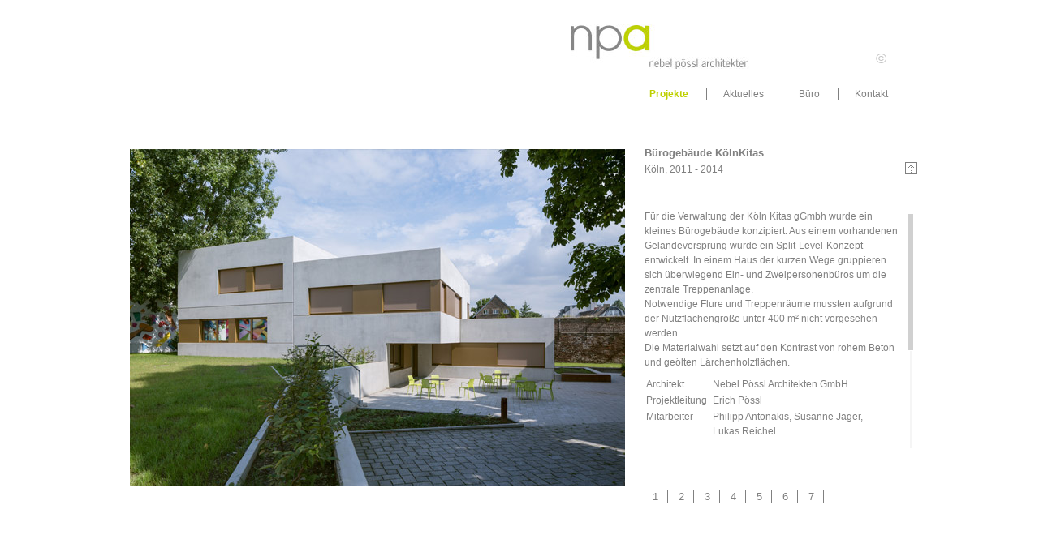

--- FILE ---
content_type: text/html; charset=UTF-8
request_url: https://www.nebelpoessl.de/koelnkitas1.html
body_size: 1710
content:
<!DOCTYPE html PUBLIC "-//W3C//DTD XHTML 1.0 Strict//EN" "http://www.w3.org/TR/xhtml1/DTD/xhtml1-strict.dtd">

<head>
<base href="https://www.nebelpoessl.de/" />
<script type="text/javascript" src="/assets/js/mootools-release-1.11.js"></script>
<script type="text/javascript" src="/assets/js/nebelpoessl2.js"></script>

<title>Nebel Pössl - Architekten | Bürogebäude KölnKitas</title>



<META NAME="description" CONTENT="">

<link rel="shortcut icon" href="/favicon.ico">
<script type="text/javascript">
if((navigator.userAgent.match(/iPad/i))) {
document.write("<link type=\"text\/css\" rel=\"stylesheet\" media=\"all\" href=\"/assets/templates/css/nebel-poessl-iphone.css\" charset=\"utf-8\" \/>");
document.write("<meta name=\"viewport\" content=\"width=1024px, minimum-scale=1.0, maximum-scale=1.0\" \/>");
}
else if(navigator.userAgent.match(/iPhone/i)) {
document.write("<link type=\"text\/css\" rel=\"stylesheet\" media=\"all\" href=\"/assets/templates/css/nebel-poessl-iphone.css\" charset=\"utf-8\" \/>");
document.write("<meta name=\"viewport\" content=width=768px, minimum-scale=1.0, maximum-scale=1.0 \/>");
}
else
{
document.write("<link type=\"text\/css\" rel=\"stylesheet\" href=\"/assets/templates/css/style_np.css\" \/>");
}
</script>
<noscript>
 <link rel="stylesheet" type="text/css" media="screen" href="/assets/templates/css/style_np.css"> </noscript>
 <link rel="stylesheet" type="text/css" media="print" href="/assets/templates/css/style_np_print.css">
</head>

<body>

	<div id="wrapper">
		<div id="lefto">
		<!-- ... -->
		</div>

<div id="righto">  

<!--
<p><span class="copyright"><a href="impressum.html" title="Impressum" alt="Impressum">&copy;</a></span>
<b><a href="/">Nebel&nbsp;P&ouml;ssl&nbsp;&nbsp;Architekten</a></b></p>
-->
<p><span class="copyright"><a href="impressum.html" title="Impressum" alt="Impressum">&copy;</a></span>
<a href="/"><img src="/assets/homepage/logos/npa-logo-gruen.jpg" alt="Nebel&nbsp;P&ouml;ssl&nbsp;&nbsp;Architekten GmbH"></a></p>


<div id="navigation">
<ul>
<li  class="first aktiv"><a href="projekte/" >Projekte</a></li>
<li ><a href="aktuelles/" >Aktuelles</a></li>
<li ><a href="buero/" >Büro</a></li>
<li  class="last"><a href="kontakt.html" >Kontakt</a></li>

</ul> 
</div>

</div>

<div id="leftu">
   <div id="hiddenDIV" style="visibility: hidden">
   <p>
<img title="npa_koelnkitas" src="assets/images/gewerbe/koelnkitas/npa_koelnkitas_08.jpg" alt="npa_koelnkitas" width="610" height="415" />
</p>
   </div>
</div>

<div id="rightu">
  <div id="suboindex">
  <h1>
B&uuml;rogeb&auml;ude K&ouml;lnKitas</h1>
<div style="float:right;padding:0 4px 0 0;">
<a href="gewerbe/"><img src="/assets/templates/css/arrow_up.gif"></a>
</div>

<h2>K&ouml;ln, 2011 - 2014</h2>
<h2>&nbsp;</h2><br />
<div id="contentcontainer"> <p>F&uuml;r die Verwaltung der K&ouml;ln Kitas gGmbh wurde ein kleines B&uuml;rogeb&auml;ude konzipiert. Aus einem vorhandenen Gel&auml;ndeversprung wurde ein Split-Level-Konzept entwickelt. 
In einem Haus der kurzen Wege gruppieren sich &uuml;berwiegend Ein- und Zweipersonenb&uuml;ros um die zentrale Treppenanlage. <br />Notwendige Flure und Treppenr&auml;ume mussten aufgrund der Nutzfl&auml;chengr&ouml;&szlig;e unter 400 m&sup2; nicht vorgesehen werden.
<br />Die Materialwahl setzt auf den Kontrast von rohem Beton und ge&ouml;lten L&auml;rchenholzfl&auml;chen. 
</p>
<table border="0">
<tbody>
<tr>
<td>Architekt</td>
<td>Nebel P&ouml;ssl&nbsp;Architekten GmbH</td>
</tr>
<tr>
<td>Projektleitung<br />
</td>
<td>Erich P&ouml;ssl</td>
</tr>
<tr>
<td>Mitarbeiter</td>
<td>
<p>Philipp Antonakis, Susanne Jager,<br />Lukas Reichel</p>
</td>
</tr>
<tr>
<td>Fl&auml;che</td>
<td>320 m&sup2;</td>
</tr>
<tr>
<td>Dauer</td>
<td>2011 - 2014</td>
</tr>
<tr>
<td>&nbsp;</td>
<td>&nbsp;</td>
</tr>
<tr>
<td>Struktur</td>
<td>
			Stahlbeton-Fertigteilbau, W&auml;nde als Sandwichplatten, Decken aus Spannbeton-Fertigplatten</td>
</tr>
<tr>
<td>Materialien</td>
<td>Sichtbetonoberfl&auml;chen, Holz-Aluminiumfenster, L&auml;rchenholzt&uuml;ren, Kautschukboden</td>
</tr>
<tr>
<td>Technik</td>
<td>kontrollierte L&uuml;ftung mit W&auml;rmer&uuml;ckgewinnung</td>
</tr>
</tbody>
</table> </div>
<script type="text/javascript">
window.addEvent('domready', function() { new ScrollControl($('contentcontainer'), {'createControls': true}); }); 
</script> 
<div id="navilist">

<a href="koelnkitas1.html" >1</a>
<a href="koelnkitas2.html" >2</a>
<a href="623.html" >3</a>
<a href="koelnkitas3.html" >4</a>
<a href="koelnkitas5.html" >5</a>
<a href="koelnkitas6.html" >6</a>
<a href="koelnkitas7.html" >7</a>

</div>
  </div>
</div>

</div>






</body>
</html>

--- FILE ---
content_type: text/css
request_url: https://www.nebelpoessl.de/assets/templates/css/style_np.css
body_size: 2399
content:
/* ..:: Reset CSS ::.. */

html, body, div, applet, object, iframe,
h1, h2, h3, h4, h5, h6, p, blockquote, pre,
a, abbr, acronym, address, big, cite, code,
del, dfn, em, font, img, ins, kbd, q, s, samp,
small, strike, strong, sub, sup, tt, var,
dl, dt, dd, ol, ul, li,
fieldset, form, label, legend,
table, caption, tbody, tfoot, thead, tr, th, td {
	margin: 0;
	padding: 0;
	border: 0;
	outline: 0;
	font-weight: inherit;
	font-style: inherit;
	font-size: 100%;
	font-family: inherit;
	vertical-align: baseline;
}

/*Allgemein*/

body {
	width: 100%;
	text-align: left;
	font-size: 12px;
	line-height: 1.2em;
	font-family: arial/*ver

dana,sans-serif*/;
	color: #5f5f5f;
	font-style: normal;
	font-variant: normal;
	font-weight: normal;
	text-transform: none;
	background-color: #fff;
}

b, strong {
	font-weight: bold;
}

i, em {
	font-style: italic;
}

p {
	
}

a {
	color: #808080;
	text-decoration: none;
}

/*Layout*/

#wrapper {
	margin: 0 auto;
	padding-top: 10px;
	width: 960px;
/*bor

der: 1px solid red;*/
}

/*IE6*/

* html #wrapper {
	width: 995px;
	padding-left: 20px;
}

#einruecker {
	margin-left: 50px;
}

#einruecker a {
	text-decoration: none;
}

#lefto {
	width: 520px;
	height: 150px;
	color: #5f5f5f;
    float: left;
}

#lefto a {
	text-decoration: none;
	color: #f5f5f5;
}

#lefto p {
	padding-top: 20px;
}

#righto {
	width: 435px;
	height: 170px;
    float: left;
}

#righto p {
	font-size: 13px;
	font-weight: bold;
	margin-top: 20px;
	padding: 0 0 24px 23px;
	width: 413px;
	height: 30px;

}

#righto a {
	text-decoration: none;
	color: #5f5f5f;
}

#righto .copyright a {
	text-decoration: none;
	margin-right: 24px;
	margin-top: 35px;
	float: right;
	font-weight: normal;
	color: #c5c5c5;
	font-size: 18px;
}

#righto .copyright a:hover {
	color: #bed000;
}

/* @group navigation */

/*Navi*/

#navigation {
	font-size: 12px;
	width: 340px;
	padding-top: 25px;
	padding-left: 120px;
}

#navigation li {
	display: block;
	float: left;
}

#navigation ul li {
	margin: 0 20px 0 0;
	padding-right: 22px;
	border-right: 1px solid #808080;
}

#navigation ul li.aktiv a {
	color: #bed000;
	font-weight: bold;
}

#navigation ul li.last {
	margin: 0 20px 0 0;
	padding-right: 20px;
	border: 0;
}

#navigation ul li a {
	display: block;
	text-decoration: none;
	color: #808080;
	font-weight: normal;
}

#navigation a:hover {
	color: #bed000;
}

/* @end */

/* @group My Group */

#mosaik {
	float: right;
	color: #ff0000;
}

#mosaik .IntroTabelle2 {
	margin: 0;
	list-style: none;
}

#mosaik .IntroTabelle2 li.menue1 {
	display: block;
	float: left;
	color: #ffffff;
	text-decoration: none;
	height: 94px;
	width: 94px;
	padding-top: 0px;
	line-height: 70px;
	background: #ffffff;
	font-size: 24px;
	font-family: arial;
	font-weight: normal;
	text-align: left;
	margin: 0 0 13px 13px;
}

#mosaik .IntroTabelle2 li.menue2 {
	display: block;
	float: left;
	color: #cecfd1;
	text-decoration: none;
	height: 94px;
	width: 94px;
	padding-top: 0px;
	font-size: 24px;
	font-family: arial;
	font-weight: normal;
	text-align: left;
	margin: 0 0 13px 13px;
}

#mosaik .IntroTabelle2 li.menue4 {
	display: block;
	float: left;
	color: #cecfd1;
	text-decoration: none;
	height: 94px;
	width: 94px;
	padding-top: 0px;
	font-size: 24px;
	font-family: arial;
	font-weight: normal;
	text-align: left;
	margin: 0 0 13px 13px;
	line-height: 28px;
}



#mosaik .IntroTabelle2 li.menue3 {
	display: block;
	float: left;
	color: #bed000;
	text-decoration: none;
	height: 94px;
	width: 94px;
	padding-top: 0px;
	font-size: 24px;
	font-family: arial;
	font-weight: normal;
	text-align: left;
	margin: 0 0 13px 13px;
}

#mosaik .IntroTabelle2 li.menue2 a {
	text-decoration: none;
	padding-top: 70px;
	margin-left: 8px;
	display: block;
}

#mosaik .IntroTabelle2 li.menue4 a {
	text-decoration: none;
	/*padding-top: 50px;*/
	margin-left: 8px;
	display: block;
}


#mosaik .IntroTabelle2 li.menue3 a {
	color: #bed000;
	text-decoration: none;
	padding-top: 70px;
	margin-left: 8px;
	display: block;
}

#mosaik .IntroTabelle2 li.menue2 a:hover {
	color: #45c244;
}









/*

 @end */

#unten {
	margin-top: 4px;
	text-align: left;
	width: 840px;
	min-height: 400px;
	padding-bottom: 20px;
	float: left;
}

#unten td {
	vertical-align: top;
}

#leftu {
	margin-top: 4px;
	text-align: right;
	width: 610px;
	min-height: 400px;
	padding-bottom: 50px;
	float: left;
}

#leftu .IntroTabelle {
	border: 0;
	margin: 0;
	padding: 0;
}

#leftu .IntroTabelle tbody {
	border: 0;
	margin: 0;
	padding: 0;
}

#leftu table.IntroTabelle td,

#leftu table.IntroTabelle tr {
	text-align: right;
	vertical-align: top;
	border: 0;
	margin: 0;
	padding: 0;
}

#leftu table.IntroTabelle img {
	text-align: right;
	vertical-align: top;
	padding: 0 0 13px 13px;
}

#leftu img.right {
	float: right;
}

#rightu {
	width: 345px;
	min-height: 415px;
	line-height: 140%;
	/*border

: 1px solid red;*/

  float: left;
}

/*Navi und div MITTE*/

#suboindex {
	/*

border: 1px solid green;*/

  min-height: 415px;
	line-height: 18px;
	color: #808080;
	width: 340px;
	padding-left: 24px;
}

#suboindex h1 {
	font-size: 13px;
	color: #808080;
	font-weight: bold;
	padding-top: 0px;
	padding-bottom: 2px;
}

#suboindex h2 {
	font-size: 12px;
	color: #808080;
	font-weight: normal;
	padding-bottom: 2px;
	padding-top: 0px;
}

#suboindex p {
	padding-bottom: 1.1em;
}

#suboindex a {
	text-decoration: none;
	font-size: 13px;
	color: #808080;
}

#suboindex p a {
	text-decoration: none;
	font-size: 13px;
	color: #bed000;
;
}

#suboindex a:hover {
	color: #bed000;
}

#subo {
	/*

border: 1px solid green;*/

  min-height: 345px;
	color: #808080;
	font-weight: bold;
	width: 340px;
	padding-left: 24px;
}

#subo a {
	text-decoration: none;
	font-size: 13px;
	color: #bed000;
}

#subo h2 {
	font-size: 13px;
	color: #bed000;
	font-weight: bold;
	padding-bottom: 10px;
	padding-top: 0px;
}

#subo h1 {
	font-size: 12px;
	color: #bed000;
	font-weight: bold;
	padding-top: 10px;
	padding-bottom: 5px;
}

#subo p {
	font-size: 12px;
	color: #808080;
	line-height: 18px;
	font-weight: normal;
	padding-right: 20px;
	padding-bottom: 10px;
}

#subo ul {
	list-style-type: none;
}

#subo li {
	display: block;
	padding: 0 0 8px 0;
}

#subo ul li {
	margin: 0 23px 0 0;
}

#subo ul li a {
	display: block;
	text-decoration: none;
	font-size: 13px;
	color: #808080;
}

#subo ul li.aktiv a {
	font-weight: bold;
}

#buttons {
	width: 340px;
	padding: 10px 0 0 24px;
}

.back {
	padding-right: 20px;
}

/* @group navilist */

/*Navi list*/

#navilist {
	float: left;
	font-size: 9px;
	width: 340px;
	padding: 0;
	padding-top: 60px;
	line-height: 9px;
}

#navilist a {
	border-right: 1px solid #808080;
	padding: 0 11px 0 10px;
	text-decoration: none;
	font-weight: normal;
	color: #808080;
}

#navilist a:hover {
	color: #bed000;
}

#navilist a.first {
	padding-right: 12px;
	padding-left: 0;
}

#navilist a.aktiv {
	color: #bed000;
	font-weight: bold;
}

#navilist a.last {
	border: 0;
}

#navilist a.rechts {
	font-size: 12px;
	border: 0;
}

#navilist a.links {
	font-size: 12px;
	border: 0;
}

/* @end */

.clearer {
	clear: both;
}

/*
*
* ListChilds
* .LCOS_box         A <div> surrounding the entire thing, list and title
  .LCOS_title       Title of the list
  .LCOS_list        The class of the <ul> itself
  .LCOS_child       The class of the <li>
  .LCOS_current     A <span> wrapped around the current page if in list
                    instead of an <a> tag.
  .LCOS_description The <span> surrounding the description
*/

.LCOS_list {
	list-style-type: none;
	line-height: 160%;
	color: #808080;
}

span.LCOS_current {
	font-size: 13px;
	list-style-type: none;
	line-height: 160%;
	color: #bed000;
}

/*
*
* javascrip extensions
*
*/

/* @group tooltip */

/*ToolTip*/

.tool-tip {
	font-family: verdana /*arial,sans-serif*/;
	color: #fff;
	width: 200px;
	z-index: 13000;
}

.tool-title {
	font-weight: bold;
	font-size: 11px;
	margin: 0;
	color: #328d2c;
	padding: 8px 8px 4px;
	background: url(/assets/templates/css/bubble.png) top left;
}

.tool-text {
	font-size: 11px;
	color: black;
	padding: 4px 8px 8px;
	background: url(/assets/templates/css/bubble.png) bottom right;
}

/* @end */

/* @group sliding tabs */

/* *** Sliding Tabs ***/

.SlidingPanels {
	background-color: #fff;
	float: left;
	position: relative;
	width: 300px;
	padding: 0px;
	border: none;
}

#slidingPanel {
	margin-left: 0px;
	border-left: 1px solid #EEEEEE;
}

.SlidingPanelsContentGroup {
	position: relative;
	float: left;
	width: 10000px;
	margin: 0px;
	padding: 0px;
}

.SlidingPanelsContent {
	float: left;
	width: 300px;
	overflow: hidden;
	margin: 0px;
	padding-right: 0px;
	padding-left: 0px;
}

.SlidingPanelsAnimating * {
	overflow: hidden !important;
}

/* @end */

/* @group Ajax Search */

/* AJAX Search */

#ajaxSearch_form {
	color: #444;
	width: auto;
}

#ajaxSearch_input {
	width: auto;
	display: inline;
	height: 17px;
	border: 1px solid #ddd;
	border-left-color: #c3c3c3;
	border-top-color: #7c7c7c;
	background: #fff url(images/input-bg.gif) repeat-x top left;
	margin: 0 3px 0 0;
	padding: 3px 0 0;
	vertical-align: top;
}

#ajaxSearch_submit {
	display: inline;
	height: 22px;
	line-height: 22px;
}

#ajaxSearch_output {
	border: 1px solid #444;
	padding: 10px;
	background: #fff;
	display: block;
	height: auto;
	vertical-align: top;
}

.ajaxSearch_paging {
	
}

.AS_ajax_result {
	color: #444;
	margin-bottom: 3px;
}

.AS_ajax_resultLink {
	text-decoration: none;
}

.AS_ajax_resultDescription {
	color: #555;
}

.AS_ajax_more {
	color: #555;
}

/* @end */

/* @group vertical scroll */

/*

*

* vertical Scroll

*

*

*/

#scrollcontroll_contentmask {
	overflow: hidden;
	position: relative;
	height: 290px;
	width: 310px;
	padding-top: 0;
	padding-right: 10px;
	float: left;
}

/* My Comment */

#scrollcontroll_scrollcontainer {
	float: left;
	height: 290px;
	margin-left: 5px;
	display: none;
}

#scrollcontroll_scrollUpBtn {
	visibility: hidden;
	height: 0px;
	width: 10px;
	/*b

ackground-image: url(scroll_up.gif);*/

	margin-bottom: 5px;
}

#scrollcontroll_scrollDownBtn {
	visibility: hidden;
	height: 0px;
	width: 10px;
	/*ba

ckground-image: url(scroll_down.gif);*/

	margin-top: 5px;
}

#scrollcontroll_scrolltrack {
	height: 290px;
	margin-left: 2px;
	width: 2px;
	background-color: #f5f5f5;
}

#scrollcontroll_scrollknob {
	width: 6px;
	margin-left: -3px;
	height: 25px;
	border: 1px solid #fff;
	background-color: #d0d0d0;
}

#contentcontainer {
	height: 280px;
	width: 325px;
	padding-top: 0;
	padding-right: 10px;
	overflow: scroll;
	overflow-x: hidden;
	margin-top: 20px;
	font-size: 12px;
}

#contentcontainerbreit {
	height: 400px;
	width: 850px;
	padding-top: 0;
	padding-right: 10px;
	overflow: scroll;
	overflow-x: hidden;
	margin-top: 20px;
	font-size: 12px;
}

#contentcontainer p {
	padding-bottom: 7px;
	margin-right: 5px;
}

#contentcontainer .textsmall {
	font-size: 11px;
	padding-bottom: 0px;
}

/* @end */

#contentcontainer > table > tbody > tr > td:nth-child(1) {padding-right:5px !important;}


--- FILE ---
content_type: text/css
request_url: https://www.nebelpoessl.de/assets/templates/css/style_np_print.css
body_size: 914
content:

/* ..:: Reset CSS ::.. */

html, body, div, span, applet, object, iframe,
h1, h2, h3, h4, h5, h6, p, blockquote, pre,
a, abbr, acronym, address, big, cite, code,
del, dfn, em, font, img, ins, kbd, q, s, samp,
small, strike, strong, sub, sup, tt, var,
dl, dt, dd, ol, ul, li,
fieldset, form, label, legend,
table, caption, tbody, tfoot, thead, tr, th, td {
margin: 0;
padding: 0;
border: 0;
outline: 0;
font-weight: inherit;
font-style: inherit;
font-size: 100%;
font-family: inherit;
vertical-align: baseline;
}

/*Allgemein*/

body {
  width: 100%;
  text-align: left;
  font-size: 12px;
  line-height: 1.2em;
  font-family: arial/*verdana,sans-serif*/;
  font-style: normal;
  font-variant: normal;
  font-weight: normal;
  text-transform: none;
}

b, strong {
    font-weight: bold;
}

i, em {
    font-style: italic;
}

p {

}



/*Layout*/

#wrapper {
  margin: 0 auto;
  width: 19cm;
  }

/*IE6*/
* html #wrapper {
  width: 19cm;
}

#lefto {
visibility: hidden;
  }


#righto {
  }



#righto p {
  font-size: 24px;
  font-weight: bold;

  }

#righto a {
  text-decoration: none;
  color: black;
  }

#righto .copyright a {
visibility: hidden;
   }



/*Navi*/
#navigation {
visibility: hidden;
}


#leftu {
	float: left;
  }


#rightu {
  }

/*Navi und div MITTE*/
#suboindex {
  line-height: 18px;
  width: 15cm;
}

#suboindex a {
  text-decoration: none;
color: black;
}

#subo {

  min-height: 345px;
  font-weight: bold;
  width: 340px;
}

#subo a {
  text-decoration: none;
  font-size: 13px;
color: black;
}

#subo h2 {
  font-size: 13px;
  color: #45c145;
  font-weight: bold;
  padding-bottom: 10px;
  padding-top: 0px;
  }

#subo h1 {
  font-size: 12px;
  color: #45c145;
  font-weight: bold;
  padding-top: 10px;
  padding-bottom: 5px;
  }

#subo p {
  font-size: 12px;
  color: #808080;
  line-height: 18px;
  font-weight: normal;
  padding-right: 20px;
  padding-bottom: 10px;
  }

#subo ul {
  list-style-type: none;
  }

#subo li {
  display: block;
  padding: 0 0 8px 0;
}

#subo ul li {
  margin: 0 23px 0 0;
}

#subo ul li a {
  display: block;
  text-decoration: none;
  font-size: 13px;
  color: #808080;
}

#subo ul li.aktiv a{
  font-weight: bold;
}

#buttons {
  width: 340px;
  padding: 10px 0 0 24px;
}

.back {
  padding-right: 20px;
  }

/*Navi list*/
#navilist {
	visibility: hidden;
}


.clearer {
  clear: both;
}

/*
*
* ListChilds
* .LCOS_box         A <div> surrounding the entire thing, list and title
  .LCOS_title       Title of the list
  .LCOS_list        The class of the <ul> itself
  .LCOS_child       The class of the <li>
  .LCOS_current     A <span> wrapped around the current page if in list
                    instead of an <a> tag.
  .LCOS_description The <span> surrounding the description
*/

.LCOS_list {
	list-style-type: none;
	line-height: 160%;
	}

/*
*
* javascrip extensions
*
*/

/*ToolTip*/
.tool-tip {
visibility: hidden;
}
 
.custom-tip {
visibility: hidden;
}

/* *** Sliding Tabs ***/
.SlidingPanels {
	border: none;
}
#slidingPanel{
}
.SlidingPanelsContentGroup {
}

.SlidingPanelsContent {
}


.SlidingPanelsAnimating * {
}

--- FILE ---
content_type: application/javascript
request_url: https://www.nebelpoessl.de/assets/js/nebelpoessl2.js
body_size: 2198
content:
/*
* CONIN (c)2008
* for NebelPoessl
* 
*/

/*
*
* Fade In 
*
*/
window.addEvent('domready', function() {

	var fadeFx = new Fx.Style('hiddenDIV', 'opacity')

	fadeFx.start.pass([0,1], fadeFx).delay(100);

});

/*
*
* Smooth Scroll
*
*/

window.addEvent('domready',function() { new SmoothScroll({ duration: 900 }); });


/*
*
* Fade In 
*
*/

window.addEvent('domready', function(){
			
var Tips2 = new Tips($$('.Tips2'), {
	maxTitleChars: 100,

	initialize:function(){
		this.fx = new Fx.Style(this.toolTip, 'opacity', {duration: 200, wait: false}).set(0);
	},
	onShow: function(toolTip) {
	this.fx.start(1);
	},
	onHide: function(toolTip) {
	this.fx.start(0);
	}
	});			
}); 

/*
*
* RollerScroller 
*
*/

//this is needed to catch mousewheel events
Element.Events.extend({
	'wheelup': {
		type: Element.Events.mousewheel.type,
		map: function(event) {
			event = new Event(event);
			if(event.wheel >= 0) {
				this.fireEvent('wheelup', event);
			}
		}
	},
	
	'wheeldown': {
		type: Element.Events.mousewheel.type,
		map: function(event) {
			event = new Event(event);
			if(event.wheel < 0) {
				this.fireEvent('wheeldown', event);
			}
		}
	}
});

var ScrollControl = new Class({
	options: {
		'createControls': 		true,	//if this is set to true, the default controls are added automatically.
										//if you set this to false (default), you have to define the controls in HTML
										//and give them as parameters to this control (see: this.initialize())
		'htmlElementPrefix': 	'scrollcontroll_',	//if you want to use several scroll controls on the same 
													//site but with different styles, give them another prefix here
		'wheelStepSize': 		15,	//amount of pixels that the content is scrolled on mousewheel event
		'scrollStepSize': 		3,	//amount of pixels that the content is scrolled on button click
		'controlOffset': 		10	//amount of pixels between the scroll controls and the content
	},
	/**
	 * Initializes a new scroll control.
	 * Usage: 
	 * var myScroller = new ScrollControl($('content'), {}, $('scrolltrack'), $('scrollknob'), $('scrollUpBtn'), $('scrollDownBtn'));
	 * or
	 * var myScroller = new ScrollControl($('content'), {'createControls': true});
	 * Example: see http://www.aplusmedia.de for an example
	 * 
	 * Known issues/TODOs:
	 * - vertical scrollbars are not yet possible
	 * 
	 * @param {HTMLelement} contentElement which contains the content which shall be scrolled
	 * @param {Object}		optional, you can adjust different settings here
	 * @param {HTMLelement} optional, scrollTrack the container which limits the knob
	 * @param {HTMLelement} optional, scrollKnob the actual scroll handle knob
	 * @param {HTMLelement} optional, scrollUpBtn a button which can be clicked to scroll up
	 * @param {HTMLelement} optional, scrollDownBtn a button which can be clicked to scroll down
	 */
	initialize: function(contentElement, options, scrollTrack, scrollKnob, scrollUpBtn, scrollDownBtn) {
		this.setOptions(options);
		//fix opera wheel directions
		if(window.opera) {
			this.options.wheelStepSize *= -1;
		}
		//add scrollbar functionality
		this.contentElement = contentElement;
		this.createContainers();
		//create controls or use user set controls
		if(this.options.createControls) {
			this.createControls();
		} else {
			this.scrollUpBtn = scrollUpBtn.injectInside(this.scrollContainer);
			this.scrollTrack = scrollTrack.injectAfter(this.scrollUpBtn).setStyle('display', 'block');
			this.scrollKnob = scrollKnob;
			this.scrollDownBtn = scrollDownBtn.injectAfter(this.scrollTrack);
		}
		
		//adjust scrollKnob in size, depending on content length
		var trackHeight = this.scrollTrack.getCoordinates()['height'];
		var contentHeight = this.contentElement.getCoordinates()['height'];
		this.scrollKnob.setStyle('height', Math.round(Math.pow(trackHeight , 2) / contentHeight ) );
		this.currentStep = 0;
		this.scrollHeight = contentHeight - trackHeight;
		//adjust width
		this.contentElement.setStyles({
			'width': (this.contentElement.getCoordinates()['width'] - (this.scrollTrack.getCoordinates()['width'] + this.options.controlOffset)) + 'px',
			'position': 'absolute'
		});
		//if content is too short, do nothing at all
		if(this.contentElement.getCoordinates()['height'] < this.scrollTrack.getCoordinates()['height']) {
			this.scrollKnob.setStyle('display', 'none');
			return;
		}
		this.mySlide = new Slider(this.scrollTrack, this.scrollKnob, {
			steps: this.scrollHeight,
			mode: 'vertical',
			onChange: this.refresh.bind(this)
		});
		//add button functionality
		if($defined(this.scrollUpBtn)) {
			this.scrollUpBtn.addEvents({	'mousedown': this.startScrolling.bind(this, 'up'),
											'mouseup': this.stopScrolling.bind(this),
											'mouseout': this.stopScrolling.bind(this)
			}).setStyle('display', 'block');
		}
		if($defined(this.scrollDownBtn)) {
			this.scrollDownBtn.addEvents({	'mousedown': this.startScrolling.bind(this, 'down'),
											'mouseup': this.stopScrolling.bind(this),
											'mouseout': this.stopScrolling.bind(this)
			}).setStyle('display', 'block');
		}
		//add mousewheel functionality
		this.contentElement.addEvents({
			'wheelup': this.doWheelUp.bind(this),
			'wheeldown': this.doWheelDown.bind(this)
		});
	},
	
	/**
	 * Creates the new containers, so "normal" overflow scrolling will be disabled.
	 */
	createContainers: function() {
		//convert scrolling container
		var mask = new Element('div', {
			'id': this.options.htmlElementPrefix + 'contentmask'
		}).injectBefore(this.contentElement).adopt(this.contentElement);
		this.contentElement.setStyles({
			'overflow': 'visible',
			'margin-top': '0',
			'height': 'auto'
		});
		this.scrollContainer = new Element('div', {
			'id': this.options.htmlElementPrefix + 'scrollcontainer'
		}).injectAfter(mask).setStyle('display', 'block');
	},
	
	/**
	 * Creates the controls, including scroll up and down buttons and a 
	 * scrolltrack with something to grab and drag around
	 */
	createControls: function() {
		this.scrollUpBtn = new Element('div', {
			'id': this.options.htmlElementPrefix + 'scrollUpBtn'
		}).injectInside(this.scrollContainer);
		this.scrollTrack = new Element('div', {
			'id': this.options.htmlElementPrefix + 'scrolltrack'
		}).injectAfter(this.scrollUpBtn);
		this.scrollKnob = new Element('div', {
			'id': this.options.htmlElementPrefix + 'scrollknob'
		}).injectInside(this.scrollTrack);
		this.scrollDownBtn = new Element('div', {
			'id': this.options.htmlElementPrefix + 'scrollDownBtn'
		}).injectAfter(this.scrollTrack);
	},
	
	/**
	 * Handles mousewheel action upwards.
	 * Stops wheel event to avoid multiple scrollbars to be invoked.
	 * 
	 * @param {Event} e
	 */
	doWheelUp: function(e) {
		new Event(e).stop();
		this.scrollUp(this.options.wheelStepSize);
	},
	
	/**
	 * Handles mousewheel action downwards.
	 * Stops wheel event to avoid multiple scrollbars to be invoked.
	 * 
	 * @param {Event} e
	 */
	doWheelDown: function(e) {
		new Event(e).stop();
		this.scrollDown(this.options.wheelStepSize);
	},
	
	/**
	 * Starts scrolling on click on the buttons
	 * 
	 * @param {Object} mode
	 */
	startScrolling: function(mode) {
		if(mode == 'up') {
			this.scrollIntervall = this.scrollUp.periodical(50, this, this.options.scrollStepSize);
		} else {
			this.scrollIntervall = this.scrollDown.periodical(50, this, this.options.scrollStepSize);
		}
	},
	
	/**
	 * Invoked when the scrolling buttons are released.
	 */
	stopScrolling: function() {
		$clear(this.scrollIntervall);
	},
	
	/**
	 * Refreshes the entire control.
	 * 
	 * @param {Integer} step
	 */
	refresh: function(step) {
		if(step == this.currentStep) {
			return;
		}
		step = Math.round(step.toInt().limit(0, this.scrollHeight));
		this.mySlide.set(step);
		this.currentStep = step;
		this.contentElement.setStyle('top', -step);
	},
	
	/**
	 * Used to scroll the content upwards
	 * 
	 * @param {Integer} amount of pixels to scroll
	 */
	scrollUp: function(amount) {
		this.refresh(this.currentStep - amount);
	},
	
	/**
	 * Used to scroll the content downwards
	 * 
	 * @param {Integer} amount of pixels to scroll
	 */
	scrollDown: function(amount) {
		this.refresh(this.currentStep + amount);
	}
});
ScrollControl.implement(new Options);
